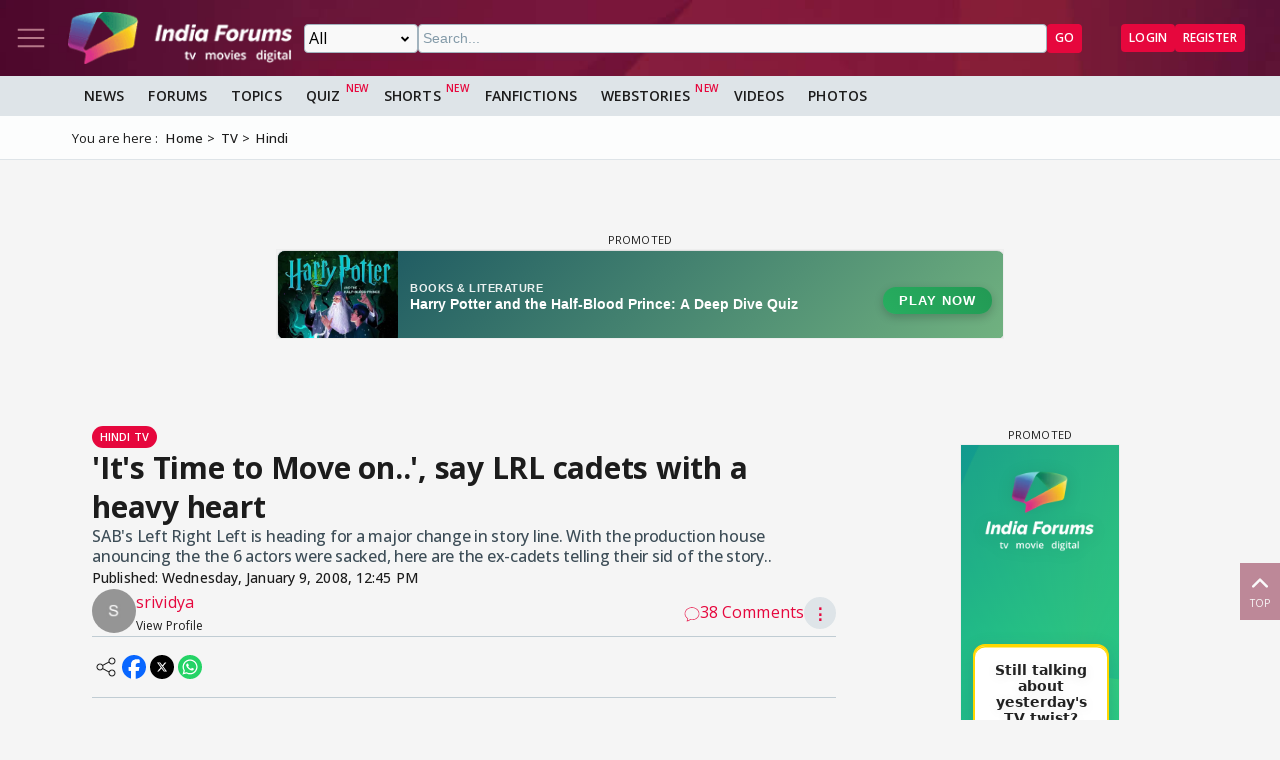

--- FILE ---
content_type: text/html; charset=utf-8
request_url: https://www.indiaforums.com/article/its-time-to-move-on-say-lrl-cadets-with-a-heavy-heart_3554
body_size: 16849
content:
<!DOCTYPE html>
<html lang="en">
<head>
<meta charset="utf-8">
<meta name="viewport" content="width=device-width, initial-scale=1">
<title>&#39;It&#39;s Time to Move on..&#39;, say LRL cadets with a heavy heart</title>

<meta name="title" content="'It's Time to Move on..', say LRL cadets with a heavy heart" />
<meta name="description" content="SAB's Left Right Left is heading for a major change in story line. With the production house anouncing the the 6 actors were sacked, here are the ex-cadets ..." />
<meta property="og:type" content="article" />
<meta property="og:title" content="'It's Time to Move on..', say LRL cadets with a heavy heart" />
<meta property="og:description" content="SAB's Left Right Left is heading for a major change in story line. With the production house anouncing the the 6 actors were sacked, here are the ex-cadets ..." />
<meta property="og:image" content="https://img.indiaforums.com/article/1280x720/0/3554-its-time-to-move-on-say-lrl-cadets-with-a-heavy-heart.webp" />
<meta property="og:site_name" content="India Forums" />
<meta name="twitter:card" content="summary_large_image" />
<meta name="twitter:site" content="@indiaforums" />
<meta name="twitter:title" content="'It's Time to Move on..', say LRL cadets with a heavy heart" />
<meta name="twitter:description" content="SAB's Left Right Left is heading for a major change in story line. With the production house anouncing the the 6 actors were sacked, here are the ex-cadets ..." />
<meta property="twitter:image" content="https://img.indiaforums.com/article/1280x720/0/3554-its-time-to-move-on-say-lrl-cadets-with-a-heavy-heart.webp" />
<meta name="twitter:creator" content="@indiaforums" />

<meta property="fb:pages" content="199060100104918" />
<meta property="ia:markup_url" content="https://www.indiaforums.com/article/its-time-to-move-on-say-lrl-cadets-with-a-heavy-heart_3554">
<meta name="robots" content="index, follow, max-snippet:-1, max-image-preview:large, max-video-preview:-1">

 <link rel="canonical" href="https://www.indiaforums.com/article/its-time-to-move-on-say-lrl-cadets-with-a-heavy-heart_3554" />
 <!-- Add /api/userinfo in preload-->
<script type="text/javascript">
(function setThemeMode() {
var x = localStorage.getItem("preferredmode");
console.log("X before matchMedia", x);
if (!x) {
//var darkMode = window.matchMedia("(prefers-color-scheme: dark)");
//x = darkMode.matches ? "dark" : "light";
x = "light";
}
console.log("X after Matchmedia", x);
console.log(document.documentElement.classList);
x === "dark"
? document.documentElement.classList.add("dark-theme")
: document.documentElement.classList.remove("dark-theme");
})();
</script>
<link rel="stylesheet" href="/assets/css/site?v=HbwutGWXDf5nswkHc0i98BdKiTc9Q4Bq_FuI9Kk8EKo1">

<script type="application/ld+json">

{
"@context" : "http://schema.org",
"@type" : "Organization",
"name" : "India Forums",
"url" : "https://www.indiaforums.com/",
"logo" : "https://www.indiaforums.com/content/img/indiaforums.png",
"sameAs" : [ "https://www.facebook.com/indiaforums",
"https://www.twitter.com/indiaforums",
"https://www.instagram.com/indiaforums",
"https://www.youtube.com/c/indiaforums",
"https://www.youtube.com/c/indiaforumshindi",
"https://www.pinterest.com/indiaforums/",
"https://in.linkedin.com/company/indiaforums"
]
}
</script>

<script type="application/ld+json">
{
"@context": "https://schema.org",
"@type": "NewsArticle",
"mainEntityOfPage": "https://www.indiaforums.com/article/its-time-to-move-on-say-lrl-cadets-with-a-heavy-heart_3554",
"headline": "'It's Time to Move on..', say LRL cadets with a heavy heart",
 "description": "SAB's Left Right Left is heading for a major change in story line. With the production house anouncing the the 6 actors were sacked, here are the ex-cadets telling their sid of the story..",
 "keywords": "",
"inLanguage": "en",
"url": "https://www.indiaforums.com/article/its-time-to-move-on-say-lrl-cadets-with-a-heavy-heart_3554",
"thumbnailUrl": "https://img.indiaforums.com/article/1280x720/0/3554-its-time-to-move-on-say-lrl-cadets-with-a-heavy-heart.webp",
"image": [
"https://img.indiaforums.com/article/1280x720/0/3554-its-time-to-move-on-say-lrl-cadets-with-a-heavy-heart.webp",
"https://img.indiaforums.com/article/1040x780/0/3554-its-time-to-move-on-say-lrl-cadets-with-a-heavy-heart.webp",
"https://img.indiaforums.com/article/900x900/0/3554-its-time-to-move-on-say-lrl-cadets-with-a-heavy-heart.webp"
],
"datePublished": "2008-01-09T12:45:00Z",
"dateModified": "2008-01-09T12:45:00Z",
"author": {
"@type": "Person",
"name": "srividya",
 "url": "https://www.indiaforums.com/article/author/3992"

},
"publisher": {
"@type": "Organization",
"name": "India Forums",
"logo": {
"@type": "ImageObject",
"url": "https://www.indiaforums.com/content/img/amp/ampHeaderLogo.png",
"width":354,
"height": 60
}
}
}
</script>


<link async rel="stylesheet" href="/assets/css/article?v=ZJRtpf8KQoIeUXJEIpOwMR8bYJZKKLi9dAILnhGnWu41">

<link rel="stylesheet" href="/assets/css/cropper?v=vHIOWF74w2z9FkmQmppNx9JvrOdNqZ32EV7Hl2TG2ZY1">

<link rel="stylesheet" href="/assets/css/choices.min.css">

 <link rel="preload" as="image" href="https://www.india-forums.com/tellybuzz/images/uploads/249_Left_Right_Left-Cadets.jpg" fetchpriority="high" />

<script async src="https://securepubads.g.doubleclick.net/tag/js/gpt.js" crossorigin="anonymous"></script>


<link rel="preconnect" href="https://fonts.googleapis.com" />
<link rel="preconnect" href="https://fonts.gstatic.com" crossorigin />
<link rel="preconnect dns-prefetch" href="https://img.indiaforums.com" />
<link rel="manifest" href="/manifest.json" />
<link href="https://fonts.googleapis.com/css2?family=Oswald&family=Open+Sans:ital,wght@0,300..800;1,300..800&display=swap"
rel="stylesheet" />
<noscript>
<link rel="stylesheet"
href="https://fonts.googleapis.com/css2?family=Oswald&display=swap" />
</noscript>
<script async src="https://www.googletagmanager.com/gtag/js?id=G-D5GMSGTKHP"></script>
<script>
window.dataLayer = window.dataLayer || [];
function gtag() { dataLayer.push(arguments); }
gtag('js', new Date());
// Enable debug mode if "debug_mode=1" is in the URL
const urlParams = new URLSearchParams(window.location.search);
if (urlParams.get('debug_mode') === '1') {
gtag('set', 'debug_mode', true);
}
gtag('config', 'G-D5GMSGTKHP', {
'content_section': 'Article',
});
</script>
<script async src="https://fundingchoicesmessages.google.com/i/pub-3952229324342781?ers=1" nonce="cwcmSH2nl2qG1Shbw45sGA"></script>
<script nonce="cwcmSH2nl2qG1Shbw45sGA">(function () { function signalGooglefcPresent() { if (!window.frames['googlefcPresent']) { if (document.body) { const iframe = document.createElement('iframe'); iframe.style = 'width: 0; height: 0; border: none; z-index: -1000; left: -1000px; top: -1000px;'; iframe.style.display = 'none'; iframe.name = 'googlefcPresent'; document.body.appendChild(iframe); } else { setTimeout(signalGooglefcPresent, 0); } } } signalGooglefcPresent(); })();</script>
</head>
<body id="main">
<header class="top-bar heading-sticky">
<div class="top-bar__wrapper">
<div class="top-bar__left">
<a href="javascript:void(0);" class="top-bar__item nav-toggle top-bar__link" id="js-nav-toggle" title="Nav Toggle" rel="nofollow">
<svg class="top-bar__icon">
<use xlink:href="/assets/svg/icons.svg?v=3.6#menu-light"></use>
</svg>
</a>
<a href="/" title="India Forums">
<picture>
<source media="(max-width: 768px)" srcset="/assets/img/logo-min2.png">
<img src="/assets/img/logo-min2.png" alt="India Forums" class="top-bar__logo" width="240" height="56">
</picture>
</a>
</div>
<div class="top-bar__center">
<div class="top-bar-search" id="js-search-div">
<a href="javascript:void(0);" title="Search" class="top-bar__link top-bar-search__back" id="js-search-hide" rel="nofollow">
<svg class="icon top-bar__icon">
<use xlink:href="/assets/svg/icons.svg?v=3.6#left-arrow"></use>
</svg>
</a>
<form class="top-bar-search__form" action="/search" method="get">
<select name="ct" class="search__type" id="js-search-type">
<option value="0">All</option>
<option value="12">Topics</option>
<option value="1">Articles</option>
<option value="4">Movies</option>
<option value="6">Shows</option>
<option value="3">People</option>
<option value="2">Videos</option>
<option value="5">Galleries</option>
<option value="7">Channels</option>
<option value="30">Fan Fictions</option>
<option value="21">Members</option>
</select>
<input type="text" name="q" class="top-bar-search__query" id="js-search-query" placeholder="Search..." autocomplete="off">
<!-- Trending Section (Initially hidden) -->
<div id="trendingBox" class="top-bar-search__dropdown">
<ul id="trendingList" class="top-bar-search__list">
</ul>
</div>
<button type="submit" class="top-bar-search__submit btn btn-sm btn-secondary">GO</button>
</form>
</div>
</div>
<a href="javascript:void(0);" title="Search" class="top-bar__item top-bar-search__show top-bar__link" id="js-search-show" rel="nofollow">
<svg class="icon top-bar__icon">
<use xlink:href="/assets/svg/icons.svg?v=3.6#search"></use>
</svg>
</a>
<div class="top-bar__right">
<div class="top-bar__user js-user-content js-flex" data-display="flex">
<div class="top-bar__item">
<a class="top-bar__link js-navbar-dropdown" data-type="inbox" title="Inbox" href="javascript:void(0);" rel="nofollow">
<svg class="icon top-bar__icon">
<use xlink:href="/assets/svg/icons.svg?v=3.6#inbox-light"></use>
</svg>
<span class="badge2 hidden" id="js-inbox-count"></span>
</a>
<div class="dropdown__content">
<div class="dropdown__container">
<div class="dropdown__loader">
<div class="loader"></div>
</div>
</div>
</div>
</div>
<div class="top-bar__item">
<a href="javascript:void(0);" class="top-bar__link js-navbar-dropdown" data-type="notification" title="notification" rel="nofollow">
<svg class="icon top-bar__icon">
<use xlink:href="/assets/svg/icons.svg?v=3.6#alert-light"></use>
</svg>
<span class="badge2 hidden" id="js-notification-count"></span>
</a>
<div class="dropdown__content" id="notificationDropdownContent">
<div class="dropdown__container">
<div class="dropdown__loader">
<div class="loader"></div>
</div>
</div>
</div>
</div>
<div class="top-bar__item">
<a href="javascript:void(0);" title="User" class="top-bar__link js-navbar-dropdown" rel="nofollow" data-type="user">
<img src="[data-uri]" alt="User" id="js-user-avatar" class="top-bar__user-image circle" width="50" height="50">
</a>
<div class="dropdown__content">
<div class="dropdown__container">
<div class="dropdown__loader">
<div class="loader"></div>
</div>
</div>
</div>
</div>
</div>
<div class="top-bar__guest js-guest-content js-flex" data-display="flex">
<a href="/login?returnurl=/article/its-time-to-move-on-say-lrl-cadets-with-a-heavy-heart_3554" title="Login" class="btn btn-sm btn-secondary" rel="nofollow">Login</a>
<a href="https://accounts.indiaforums.com/Account/Register?returnurl=/article/its-time-to-move-on-say-lrl-cadets-with-a-heavy-heart_3554" title="Register" class="btn btn-sm btn-secondary" rel="nofollow">Register</a>
</div>
</div>
</div>
</header>
<div class="layout">
<nav class="top-nav" id="js-nav-menu">
<div class="top-nav__menu sticky-top" role="list">
<div class="top-nav__section top-nav-logo">
<a href="/"
class="top-bar__item nav-toggle top-bar__link"
id="js-nav-toggle"
title="India Forums Toggle Navigation">
<svg class="top-bar__icon">
<use xlink:href="/assets/svg/icons.svg?v=3.6#menu-light"></use>
</svg>
</a>
<a href="/">
<picture>
<img src="/content/img/BlackLogo.png"
alt="India Forums"
class="top-bar__logo light-mode-logo"
width="240"
height="56" />
<img src="/content/img/logo.png"
alt="India Forums"
class="top-bar__logo dark-mode-logo"
width="240"
height="56" />
</picture>
</a>
</div>
<div class="top-nav__section top-nav-translate">
<div id="google_translate_element"></div>
</div>
<div class="top-nav__section top-nav__theme theme-toggle">
<label>
Dark Mode
<span class="theme-toggle__switch">
<input type="checkbox" id="theme-toggle" class="theme-toggle__input" aria-label="Toggle Dark Mode">
<span class="theme-toggle__slider"></span>
</span>
</label>
</div>
<div class="top-nav__section">
<div class="top-nav__item">
<a href="/" title="Home">
<div class="svg-wrapper">
<svg>
<use xlink:href="/assets/svg/top-nav.svg?v=1.4#home"></use>
</svg>
</div> Home
</a>
</div>
</div>
<div class="top-nav__section">
<div class="top-nav__section-title ">
<a href="/article" title="India Forums News">News</a>
</div>
<div class="js-dropdown-nav svg-wrapper">
<svg class="js-dropdown-rotate rotate-180">
<use xlink:href="/assets/svg/icons.svg?v=3.6#down-icon"> </use>
</svg>
</div>
<div class="top-nav__item-wrapper flex" role="list">
<div class="top-nav__item">
<a href="/tv">
<div class="svg-wrapper">
<svg>
<use xlink:href="/assets/svg/nav-bar.svg?v=1.4#tvshows"></use>
</svg>
</div>
Television
</a>
</div>
<div class="top-nav__item">
<a href="/movies">
<div class="svg-wrapper">
<svg>
<use xlink:href="/assets/svg/nav-bar.svg?v=1.4#filmography"></use>
</svg>
</div>
Movies
</a>
</div>
<div class="top-nav__item">
<a href="/digital">
<div class="svg-wrapper">
<svg>
<use xlink:href="/assets/svg/nav-bar.svg?v=1.4#videos"></use>
</svg>
</div>
Digital
</a>
</div>
<div class="top-nav__item">
<a href="/lifestyle" class="top-nav__new">
<div class="svg-wrapper">
<svg>
<use xlink:href="/assets/svg/nav-bar.svg?v=1.4#videos"></use>
</svg>
</div>
Lifestyle
</a>
</div>
<div class="top-nav__item">
<a href="/sports" class="top-nav__new">
<div class="svg-wrapper">
<svg>
<use xlink:href="/assets/svg/top-nav.svg?v=1.4#sports"></use>
</svg>
</div>
Sports
</a>
</div>
</div>
</div>
<div class="top-nav__section">
<div class="top-nav__section-title">
<a href="/forum" title="Forums">
Forums
</a>
</div>
<div class="js-dropdown-nav svg-wrapper">
<svg class="js-dropdown-rotate rotate-180">
<use xlink:href="/assets/svg/icons.svg?v=3.6#down-icon"> </use>
</svg>
</div>
<div class="top-nav__item-wrapper flex" role="list">
<div class="top-nav__item">
<a href="/forum/topic" title="All Topics">
<div class="svg-wrapper">
<svg>
<use xlink:href="/assets/svg/top-nav.svg?v=1.4#topics"></use>
</svg>
</div>
All Topics
</a>
</div>

 <div class="top-nav__item ">
<a href="/forum/topic/education" title="Education Topics">
<div class="svg-wrapper">
<svg>
<use xlink:href="/assets/svg/top-nav.svg?v=1.4#education"></use>
</svg>
</div>
Education
</a>
 <div class="top-nav__subitem-wrapper" role="list">
 <div class="top-nav__item">
<a href="/forum/topic/career-advice-and-job-market" title="Career Advice &amp; Job Market Topics"> Career Advice &amp; Job Market</a>
 </div>
 <div class="top-nav__item">
<a href="/forum/topic/higher-education" title="Higher Education Topics"> Higher Education</a>
 </div>
 <div class="top-nav__item">
<a href="/forum/topic/online-learning" title="Online Learning Topics"> Online Learning</a>
 </div>
 <div class="top-nav__item">
<a href="/forum/topic/schooling-and-homework-help" title="Schooling &amp; Homework Help Topics"> Schooling &amp; Homework Help</a>
 </div>
 <div class="top-nav__item">
<a href="/forum/topic/skill-development-and-certifications" title="Skill Development &amp; Certifications Topics"> Skill Development &amp; Certifications</a>
 </div>
 </div>
</div>
 <div class="top-nav__item ">
<a href="/forum/topic/entertainment" title="Entertainment Topics">
<div class="svg-wrapper">
<svg>
<use xlink:href="/assets/svg/top-nav.svg?v=1.4#empty-star"></use>
</svg>
</div>
Entertainment
</a>
 <div class="svg-wrapper js-dropdown-nav">
<svg class="js-dropdown-rotate">
<use xlink:href="/assets/svg/icons.svg?v=3.6#down-icon"></use>
</svg>
</div>
 <div class="top-nav__subitem-wrapper" role="list">
 <div class="top-nav__item">
<a href="/forum/topic/celebrity-news-and-gossip" title="Celebrity News &amp; Gossip Topics"> Celebrity News &amp; Gossip</a>
 </div>
 <div class="top-nav__item">
<a href="/forum/topic/movies" title="Movies Topics"> Movies</a>
 </div>
 <div class="top-nav__item">
<a href="/forum/topic/music" title="Music Topics"> Music</a>
 </div>
 <div class="top-nav__item">
<a href="/forum/topic/performing-arts" title="Performing Arts Topics"> Performing Arts</a>
 </div>
 <div class="top-nav__item">
<a href="/forum/topic/television" title="Television Topics"> Television</a>
 <div class="svg-wrapper js-dropdown-nav">
<svg class="js-dropdown-rotate">
<use xlink:href="/assets/svg/icons.svg?v=3.6#down-icon"></use>
</svg>
</div>
 <div class="top-nav__subitem-wrapper" role="list">
 <a href="/forum/topic/colors" title="Colors Topics">Colors</a>
 <a href="/forum/topic/sab-tv" title="SAB TV Topics">SAB TV</a>
 <a href="/forum/topic/sony-entertainment-tv" title="Sony Entertainment TV Topics">Sony Entertainment TV</a>
 <a href="/forum/topic/star-plus-tv" title="Star Plus TV Topics">Star Plus TV</a>
 <a href="/forum/topic/zee-tv-serials" title="Zee TV Serials Topics">Zee TV Serials</a>
 </div>
 </div>
 </div>
</div>
 <div class="top-nav__item ">
<a href="/forum/topic/finance-and-investments" title="Finance &amp; Investments Topics">
<div class="svg-wrapper">
<svg>
<use xlink:href="/assets/svg/top-nav.svg?v=1.4#finance"></use>
</svg>
</div>
Finance &amp; Investments
</a>
 <div class="svg-wrapper js-dropdown-nav">
<svg class="js-dropdown-rotate">
<use xlink:href="/assets/svg/icons.svg?v=3.6#down-icon"></use>
</svg>
</div>
 <div class="top-nav__subitem-wrapper" role="list">
 <div class="top-nav__item">
<a href="/forum/topic/credit-cards" title="Credit Cards Topics"> Credit Cards</a>
 </div>
 <div class="top-nav__item">
<a href="/forum/topic/cryptocurrencies" title="Cryptocurrencies Topics"> Cryptocurrencies</a>
 </div>
 <div class="top-nav__item">
<a href="/forum/topic/investing-and-stock-market" title="Investing &amp; Stock Market Topics"> Investing &amp; Stock Market</a>
 </div>
 <div class="top-nav__item">
<a href="/forum/topic/personal-finance" title="Personal Finance Topics"> Personal Finance</a>
 </div>
 <div class="top-nav__item">
<a href="/forum/topic/real-estate" title="Real Estate Topics"> Real Estate</a>
 </div>
 </div>
</div>
 <div class="top-nav__item ">
<a href="/forum/topic/general-discussion" title="General Discussion Topics">
<div class="svg-wrapper">
<svg>
<use xlink:href="/assets/svg/top-nav.svg?v=1.4#chatting"></use>
</svg>
</div>
General Discussion
</a>
 <div class="svg-wrapper js-dropdown-nav">
<svg class="js-dropdown-rotate">
<use xlink:href="/assets/svg/icons.svg?v=3.6#down-icon"></use>
</svg>
</div>
 <div class="top-nav__subitem-wrapper" role="list">
 <div class="top-nav__item">
<a href="/forum/topic/debates-and-opinions" title="Debates &amp; Opinions Topics"> Debates &amp; Opinions</a>
 </div>
 <div class="top-nav__item">
<a href="/forum/topic/news-and-current-events" title="News &amp; Current Events Topics"> News &amp; Current Events</a>
 </div>
 <div class="top-nav__item">
<a href="/forum/topic/offtopic-and-chitchat" title="Off-topic &amp; Chit-chat Topics"> Off-topic &amp; Chit-chat</a>
 </div>
 <div class="top-nav__item">
<a href="/forum/topic/personal-stories" title="Personal Stories Topics"> Personal Stories</a>
 </div>
 </div>
</div>
 <div class="top-nav__item ">
<a href="/forum/topic/hobbies-and-interests" title="Hobbies &amp; Interests Topics">
<div class="svg-wrapper">
<svg>
<use xlink:href="/assets/svg/top-nav.svg?v=1.4#lives"></use>
</svg>
</div>
Hobbies &amp; Interests
</a>
 <div class="svg-wrapper js-dropdown-nav">
<svg class="js-dropdown-rotate">
<use xlink:href="/assets/svg/icons.svg?v=3.6#down-icon"></use>
</svg>
</div>
 <div class="top-nav__subitem-wrapper" role="list">
 <div class="top-nav__item">
<a href="/forum/topic/automobile" title="Automobile Topics"> Automobile</a>
 </div>
 <div class="top-nav__item">
<a href="/forum/topic/books-and-literature" title="Books &amp; Literature Topics"> Books &amp; Literature</a>
 </div>
 <div class="top-nav__item">
<a href="/forum/topic/diy-and-crafts" title="DIY &amp; Crafts Topics"> DIY &amp; Crafts</a>
 </div>
 <div class="top-nav__item">
<a href="/forum/topic/gaming" title="Gaming Topics"> Gaming</a>
 </div>
 <div class="top-nav__item">
<a href="/forum/topic/photography" title="Photography Topics"> Photography</a>
 </div>
 </div>
</div>
 <div class="top-nav__item  hide ">
<a href="/forum/topic/india-forums" title="India Forums Topics">
<div class="svg-wrapper">
<svg>
<use xlink:href="/assets/svg/top-nav.svg?v=1.4#forums"></use>
</svg>
</div>
India Forums
</a>
 <div class="svg-wrapper js-dropdown-nav">
<svg class="js-dropdown-rotate">
<use xlink:href="/assets/svg/icons.svg?v=3.6#down-icon"></use>
</svg>
</div>
 <div class="top-nav__subitem-wrapper" role="list">
 <div class="top-nav__item">
<a href="/forum/topic/announcements" title="Announcements Topics"> Announcements</a>
 </div>
 <div class="top-nav__item">
<a href="/forum/topic/feedback-and-suggestions" title="Feedback &amp; Suggestions Topics"> Feedback &amp; Suggestions</a>
 </div>
 <div class="top-nav__item">
<a href="/forum/topic/india-forums-development-group" title="India Forums Development Group Topics"> India Forums Development Group</a>
 </div>
 <div class="top-nav__item">
<a href="/forum/topic/introductions-and-welcomes" title="Introductions &amp; Welcomes Topics"> Introductions &amp; Welcomes</a>
 </div>
 <div class="top-nav__item">
<a href="/forum/topic/technical-support" title="Technical Support Topics"> Technical Support</a>
 </div>
 </div>
</div>
 <div class="top-nav__item  hide ">
<a href="/forum/topic/lifestyle" title="Lifestyle Topics">
<div class="svg-wrapper">
<svg>
<use xlink:href="/assets/svg/top-nav.svg?v=1.4#lifestyle"></use>
</svg>
</div>
Lifestyle
</a>
 <div class="svg-wrapper js-dropdown-nav">
<svg class="js-dropdown-rotate">
<use xlink:href="/assets/svg/icons.svg?v=3.6#down-icon"></use>
</svg>
</div>
 <div class="top-nav__subitem-wrapper" role="list">
 <div class="top-nav__item">
<a href="/forum/topic/fashion-and-beauty" title="Fashion &amp; Beauty Topics"> Fashion &amp; Beauty</a>
 </div>
 <div class="top-nav__item">
<a href="/forum/topic/food-and-cooking" title="Food &amp; Cooking Topics"> Food &amp; Cooking</a>
 </div>
 <div class="top-nav__item">
<a href="/forum/topic/health-and-wellness" title="Health &amp; Wellness Topics"> Health &amp; Wellness</a>
 </div>
 <div class="top-nav__item">
<a href="/forum/topic/home-and-garden" title="Home &amp; Garden Topics"> Home &amp; Garden</a>
 </div>
 <div class="top-nav__item">
<a href="/forum/topic/travel-and-adventure" title="Travel &amp; Adventure Topics"> Travel &amp; Adventure</a>
 </div>
 </div>
</div>
 <div class="top-nav__item  hide ">
<a href="/forum/topic/science-and-technology" title="Science And Technology Topics">
<div class="svg-wrapper">
<svg>
<use xlink:href="/assets/svg/top-nav.svg?v=1.4#technology"></use>
</svg>
</div>
Science And Technology
</a>
 <div class="top-nav__subitem-wrapper" role="list">
 <div class="top-nav__item">
<a href="/forum/topic/emerging-technologies" title="Emerging Technologies Topics"> Emerging Technologies</a>
 </div>
 <div class="top-nav__item">
<a href="/forum/topic/gadgets-and-devices" title="Gadgets &amp; Devices Topics"> Gadgets &amp; Devices</a>
 </div>
 <div class="top-nav__item">
<a href="/forum/topic/internet-and-web" title="Internet &amp; Web Topics"> Internet &amp; Web</a>
 </div>
 <div class="top-nav__item">
<a href="/forum/topic/software-and-apps" title="Software &amp; Apps Topics"> Software &amp; Apps</a>
 </div>
 </div>
</div>
 <div class="top-nav__item  hide ">
<a href="/forum/topic/spirituality-and-beliefs" title="Spirituality &amp; Beliefs Topics">
<div class="svg-wrapper">
<svg>
<use xlink:href="/assets/svg/top-nav.svg?v=1.4#pray"></use>
</svg>
</div>
Spirituality &amp; Beliefs
</a>
 <div class="svg-wrapper js-dropdown-nav">
<svg class="js-dropdown-rotate">
<use xlink:href="/assets/svg/icons.svg?v=3.6#down-icon"></use>
</svg>
</div>
 <div class="top-nav__subitem-wrapper" role="list">
 <div class="top-nav__item">
<a href="/forum/topic/astrology-and-horoscope" title="Astrology &amp; Horoscope Topics"> Astrology &amp; Horoscope</a>
 </div>
 <div class="top-nav__item">
<a href="/forum/topic/mythology" title="Mythology Topics"> Mythology</a>
 </div>
 <div class="top-nav__item">
<a href="/forum/topic/religious-discussions" title="Religious Discussions Topics"> Religious Discussions</a>
 </div>
 <div class="top-nav__item">
<a href="/forum/topic/spiritual-practices" title="Spiritual Practices Topics"> Spiritual Practices</a>
 </div>
 </div>
</div>
 <div class="top-nav__item  hide ">
<a href="/forum/topic/sports" title="Sports Topics">
<div class="svg-wrapper">
<svg>
<use xlink:href="/assets/svg/top-nav.svg?v=1.4#sports"></use>
</svg>
</div>
Sports
</a>
 <div class="svg-wrapper js-dropdown-nav">
<svg class="js-dropdown-rotate">
<use xlink:href="/assets/svg/icons.svg?v=3.6#down-icon"></use>
</svg>
</div>
 <div class="top-nav__subitem-wrapper" role="list">
 <div class="top-nav__item">
<a href="/forum/topic/cricket" title="Cricket Topics"> Cricket</a>
 </div>
 <div class="top-nav__item">
<a href="/forum/topic/football" title="Football Topics"> Football</a>
 </div>
 <div class="top-nav__item">
<a href="/forum/topic/other-sports" title="Other Sports Topics"> Other Sports</a>
 </div>
 </div>
</div>
 <a href="javascript:void(0);" rel="nofollow" title="See More" class="top-nav__more pill-md">See More</a>
</div>
</div>
<div class="top-nav__section js-user-content js-flex" data-display="flex">
<div class="top-nav__section-title" onclick="favouriteForums()">
<p>My Forums</p>
</div>
<div class="svg-wrapper" onclick="favouriteForums()">
<svg class="js-dropdown-rotate" id="myForumSvg">
<use xlink:href="/assets/svg/icons.svg?v=3.6#down-icon"> </use>
</svg>
</div>
<div class="top-nav__item-wrapper" id="myForumsContainer" role="list"></div>
</div>
<div class="top-nav__section">
<div class="top-nav__item">
<a href="/person" title="Popular Celebrities">
<div class="svg-wrapper">
<svg>
<use xlink:href="/assets/svg/top-nav.svg?v=1.4#celebrity"></use>
</svg>
</div>
Celebrities
</a>
</div>
<div class="top-nav__item">
<a href="/video" title="India Forums Videos">
<div class="svg-wrapper">
<svg>
<use xlink:href="/assets/svg/top-nav.svg?v=1.4#videos"></use>
</svg>
</div>
Videos
</a>
</div>
<div class="top-nav__item">
<a href="/gallery" title="India Forums Galleries">
<div class="svg-wrapper">
<svg>
<use xlink:href="/assets/svg/top-nav.svg?v=1.4#gallery"></use>
</svg>
</div>
Galleries
</a>
</div>
<div class="top-nav__item">
<a href="/fanfiction" title="User FanFictions">
<div class="svg-wrapper">
<svg>
<use xlink:href="/assets/svg/icons.svg?v=3.6#book"></use>
</svg>
</div>
Fan Fictions
</a>
</div>
<div class="top-nav__item">
<a href="/quiz" title="Quizzes" class="top-nav__new">
<div class="svg-wrapper">
<svg>
<use xlink:href="/assets/svg/top-nav.svg?v=1.4#quiz"></use>
</svg>
</div>
Quizzes
</a>
</div>
<div class="top-nav__item">
<a href="/shorts" title="Quizzes" class="top-nav__new">
<div class="svg-wrapper">
<svg>
<use xlink:href="/assets/svg/icons.svg?v=3.6#webstory"></use>
</svg>
</div>
Shorts
</a>
</div>
<div class="top-nav__item">
<a href="/webstory" title="India Forums Webstories" class="top-nav__new">
<div class="svg-wrapper">
<svg>
<use xlink:href="/assets/svg/icons.svg?v=3.6#webstory"></use>
</svg>
</div>
Web Stories
</a>
</div>
<div class="top-nav__item">
<a href="/helpcenter" title="India Forums Help Center">
<div class="svg-wrapper">
<svg>
<use xlink:href="/assets/svg/icons.svg?v=3.6#help"></use>
</svg>
</div>
Help Center
</a>
</div>
</div>

<div class="top-nav__section">
<div class="share">
<p>Follow us on</p>
<div class="share__wrapper">
<a href="https://www.facebook.com/indiaforums" rel="nofollow noopener" target="_blank" title="Facebook">
<svg class="share__icon">
<use xlink:href="/assets/svg/icons.svg?v=3.6#facebook"></use>
</svg>
</a>
<a href="https://twitter.com/indiaforums" rel="nofollow noopener" target="_blank" title="Twitter">
<svg class="share__icon">
<use xlink:href="/assets/svg/icons.svg?v=3.6#twitter"></use>
</svg>
</a>
<a href="https://www.youtube.com/c/IndiaForums" rel="nofollow noopener" target="_blank" title="Youtube">
<svg class="share__icon">
<use xlink:href="/assets/svg/icons.svg?v=3.6#youtube"></use>
</svg>
</a>
<a href="https://www.instagram.com/indiaforums/" rel="nofollow noopener" target="_blank" title="Instagram">
<svg class="share__icon">
<use xlink:href="/assets/svg/icons.svg?v=3.6#instagram"></use>
</svg>
</a>
<a href="https://www.pinterest.com/indiaforums/" rel="nofollow noopener" target="_blank" title="Pinterest">
<svg class="share__icon">
<use xlink:href="/assets/svg/icons.svg?v=3.6#pinterest"></use>
</svg>
</a>
<a href="https://in.linkedin.com/company/indiaforums" rel="nofollow noopener" target="_blank" title="Linkedin">
<svg class="share__icon">
<use xlink:href="/assets/svg/icons.svg?v=3.6#linkedin"></use>
</svg>
</a>
</div>
</div>
</div>
<div class="top-nav__filler">
</div>
</div>
</nav>
<div class="layout-content">

<div class="nav-menu__wrapper">
<div class="nav-menu container">
<a href="/article" title="News" class="nav-menu__item">News</a>
<a href="/forum" title="Forums" class="nav-menu__item">Forums</a>
<a href="/forum/topic" title="All Topics" class="nav-menu__item">Topics</a>
<a href="/quiz" title="FanFictions" class="nav-menu__item new">Quiz</a>
<a href="/shorts" title="IndiaForums Shorts" target="_blank" class="nav-menu__item new">Shorts</a>
<a href="/fanfiction" title="FanFictions" class="nav-menu__item">FanFictions</a>
<a href="/webstory" title="Webstories" class="nav-menu__item new">Webstories</a>
<a href="/video" title="Videos" class="nav-menu__item">Videos</a>
<a href="/gallery" title="Galleries" class="nav-menu__item">Photos</a>
</div>
</div>
<div class="breadCrumb"><div class="container"><span>You are here :</span><ol itemscope itemtype="https://schema.org/BreadcrumbList"><li itemprop="itemListElement" itemscope itemtype="https://schema.org/ListItem"><a itemprop="item" href="/"><span itemprop="name">Home</span></a><meta itemprop="position" content="1" /></li>
<li itemprop="itemListElement" itemscope itemtype="https://schema.org/ListItem"><a itemprop="item" href="https://www.indiaforums.com/tv"><span itemprop="name">TV</span></a><meta itemprop="position" content="2" /></li>
<li itemprop="itemListElement" itemscope itemtype="https://schema.org/ListItem"><a itemprop="item" href="https://www.indiaforums.com/tv/hindi"><span itemprop="name">Hindi</span></a><meta itemprop="position" content="3" /></li>
</ol></div></div>
 




<div id="LbXbRuPs-0" class="gpt-slot gpt-slot" data-ad-unit="IF_Articles_Article" data-ad-format="wideLarge" data-targeting="position:header" data-lazy="false" data-collapse-empty-div="false" style="min-height: 250px;"></div>
<div class="article__container container layout-main-sidebar">
<main class="article article__width layout-main">
<article class="article__wrapper"><div class="article__header"><div class="article__category-wrapper"><a href="/tv/hindi/articles" class="article__category pill-sm pill-secondary" title="Hindi Tv">Hindi Tv</a></div><h1 class="article__title">'It's Time to Move on..', say LRL cadets with a heavy heart</h1><h4 class="article__caption">SAB's Left Right Left is heading for a major change in story line. With the production house anouncing the the 6 actors were sacked, here are the ex-cadets telling their sid of the story..</h4><p class="article__published">Published: <span data-pub-date="2008-01-09T12:45:00Z" data-date-format="long" class="localtime js-format-date">Wednesday,Jan 09, 2008 12:45 PM GMT-07:00 </span></p></div><div class="flex-space-between"><div class="flex-left author-container"><div class="author__wrapper"><div class="author__image-wrapper"><img src="https://img.indiaforums.com/user/100x100/0/3992.webp" alt="srividya Thumbnail" class="author-image" loading="lazy" width="75" height="75"></div><div class="author__info"><p class="author-name">srividya</p><a href="/article/author/3992" class="author__group" title="View Profile" rel="nofollow">View Profile</a></div></div></div><div class="pos-relative flex-right gap-75"><a href="#comments" class="clr-secondary js-comment-count" rel="nofollow" title="comments"><svg class="comment-icon" style="width: 16px;height: 16px;"><use xlink:href="/assets/svg/icons.svg?v=1.2#comments"></use></svg>38 Comments</a><a href="javascript:void(0);" title="options" rel="nofollow" onclick="getEntityOptionList(7, 3554)" class="comments__options options"><span class="options__link">⋮</span></a><div class="options__list" id="entityOptionList"></div></div></div><div class="share"><div class="share__wrapper"><a href="javascript:void(0);" rel="nofollow noopener" class="share__item svg-wrapper"><svg><use xlink:href="/assets/svg/social.svg?v=1.7#share"></use></svg></a><a href="https://www.facebook.com/sharer.php?s=100&u=https%3a%2f%2fwww.indiaforums.com%2farticle%2fits-time-to-move-on-say-lrl-cadets-with-a-heavy-heart_3554%3futm_source%3dfacebook%26utm_medium%3dsocial%26utm_campaign%3dshare&image=https://img.indiaforums.com/article/640x360/0/3554-its-time-to-move-on-say-lrl-cadets-with-a-heavy-heart.webp&title=%27It%27s+Time+to+Move+on..%27%2c+say+LRL+cadets+with+a+heavy+heart" title="Share this article on Facebook" target="_blank" rel="nofollow noopener" class="share__item svg-wrapper" onclick="window.open(this.href,'', 'width=700, height=300');return false;"><svg><use xlink:href="/assets/svg/social.svg?v=1.7#facebook"></use></svg></a><a href="https://twitter.com/intent/tweet/?text=%27It%27s+Time+to+Move+on..%27%2c+say+LRL+cadets+with+a+heavy+heart%2D%40indiaforums&url=https%3a%2f%2fwww.indiaforums.com%2farticle%2fits-time-to-move-on-say-lrl-cadets-with-a-heavy-heart_3554%3futm_source%3dtwitter%26utm_medium%3dsocial%26utm_campaign%3dshare" target="_blank" title="Share this article on Twitter" rel="nofollow noopener" data-via="@indiaforums" data-size="large" data-count="horizontal" data-text="%27It%27s+Time+to+Move+on..%27%2c+say+LRL+cadets+with+a+heavy+heart" class="share__item svg-wrapper" onclick="window.open(this.href,'','menubar=no,toolbar=no,resizable=yes,scrollbars=yes,height=600,width=600');return false;" data-url="https%3a%2f%2fwww.indiaforums.com%2farticle%2fits-time-to-move-on-say-lrl-cadets-with-a-heavy-heart_3554%3futm_source%3dtwitter%26utm_medium%3dsocial%26utm_campaign%3dshare"><svg><use xlink:href="/assets/svg/social.svg?v=1.7#twitter"></use></svg></a><a href="https://api.whatsapp.com/send?text=%27It%27s+Time+to+Move+on..%27%2c+say+LRL+cadets+with+a+heavy+heart%20https%3a%2f%2fwww.indiaforums.com%2farticle%2fits-time-to-move-on-say-lrl-cadets-with-a-heavy-heart_3554%3futm_source%3dwhatsapp%26utm_medium%3dsocial%26utm_campaign%3dshare" class="share__item svg-wrapper" target="_blank" rel="nofollow" data-via="@indiaforums" data-size="large" data-count="horizontal" data-text="%27It%27s+Time+to+Move+on..%27%2c+say+LRL+cadets+with+a+heavy+heart" title="Share this article on Whatsapp" onclick="window.open(this.href,'','menubar=no,toolbar=no,resizable=yes,scrollbars=yes,height=600,width=600');return false;" data-url="https%3a%2f%2fwww.indiaforums.com%2farticle%2fits-time-to-move-on-say-lrl-cadets-with-a-heavy-heart_3554%3futm_source%3dwhatsapp%26utm_medium%3dsocial%26utm_campaign%3dshare"><svg><use xlink:href="/assets/svg/social.svg?v=1.7#whatsapp"></use></svg></a></div></div><div class="article__content"><br>
After the sacking notice came out in the media, there was mixed
reaction from the six cadets of Left Right Left. Some found it too
humorous, while some felt bad and even got emotional. <br>
<br><a href="https://www.indiaforums.com/person/ghazal-rai_2293" title="Ghazal Rai">Ghazal Rai</a> laughs it out and says, "I did not sign the second season. So how can I get sacked." Vikas and Kunal Kapoor both are too happy to be actually out of the show. "I
can go on an say 10,000 things about him or his people, but then there
would be no difference between me and him, and I intentionally and
deliberately don't want to be him. We all were desperate to get out of
LRL. I am quite happy and content and there's no stress otherwise", says Vikas laughingly and then adds, "I am really happy to be back with my dancing, back with my kick boxing and exercises everyday." Kunal too felt the same and said, "I
just don't want to be part of this issue that he has started, so dont
even want to comment on his charges. I am really enjoying myself and am
happy to be out of this project." <br>
 <br><img src="https://www.india-forums.com/tellybuzz/images/uploads/249_Left_Right_Left-Cadets.jpg" class="img-responsive" alt="" loading="lazy"/>As to the articles being there in the media, Arjun says,"He
is now denying he even spoke to the media on the matter, which we all
know is not true. What was the need for spoiling our names?" <br>
Harshad Chopra was more forthcoming on the issue. "When we requested him to take out another article to clarify the stand,he refused." <br>
 <br>
All the cadets are taking the sacking notice in a very upbeat mood. <a href="https://www.indiaforums.com/person/priyanka_2916" title="Priyanka">Priyanka</a> says, "The cadets had to graduate to become officers and new ones take the place in the show." Arjun and Harshad felt
it is nothing short of a myth on production house's thinking. They had
already informed the production house to ease them out so where sacking
issue does comes? Harshad felt he has learnt a lesson as far as signing contracts goes and added a message for all new comers "For
anybody who is starting his career in acting, any beginner, before
signing any contract, do show it to CINTA people." <br>
 <br>
The actors had lot of issues against the creatives too. They all felt
that the story was not going anywhere. Moreover with writers getting
changed every other day, things turned worse. "They
have a responsibility to explain a scene to an actor for him to do the
scene. All these six characters are well defined, your writer gets
changed and every other day the new person changes your character.
Alekh suddenly cannot start speaking in English instead of the tapori
one and I had to sit and make the changes. And they call these
tantrums," an emotional Arjun informed us. Harshad too shared almost similar views. "A
show like this needs a very strong creative. Here they don't even have
a full fledged creative. They wanted me to flirt with Naina when in the
story I got rakhi tied by her!". <br>
 <br>In
closing, "It's really sad that we were given a different picture altogether as to how our part ended in the story. Every
body has given their sweat and blood to the show. But even after giving this kind of dedication,
this is what we get in return," came the emotional reply from Harshad.<br>
 <br>
Author: Barnali<br></div></article><section class="whatsapp-channel"> <div class="channel-container"> <div class="channel-text"> <div class="flex gap-50"> <div class="whatsapp-logo"> <svg> <use xlink:href="/assets/svg/icons.svg?v=3.6#whatsapp2"></use> </svg> </div> <h2>Join Our WhatsApp Channel</h2> </div> <p>Stay updated with the latest news, gossip, and hot discussions. Be a part of our WhatsApp family now!
</p> <a href="https://whatsapp.com/channel/0029Vb5z4NR9xVJY4x0mLb3j" target="_blank" rel="nofollow" class="join-button">Join Now</a> </div> </div> </section><div class="reactions" data-content-type="1" data-content-id="3554" id="r-3554"><h3 class="section__title">Your reaction</h3><div class="reactions__container"><div class="reactions__item"><div class="reactions__bar"><div class="reactions__graph"><span class="reactions__count"></span></div></div><div class="reactions__emoji" data-reaction-type="2"><img src="/content/img/nice.gif?v=1.2" alt="" loading="lazy"><span class="reactions__text">Nice</span></div></div><div class="reactions__item"><div class="reactions__bar"><div class="reactions__graph"><span class="reactions__count"></span></div></div><div class="reactions__emoji" data-reaction-type="1"><img src="/content/img/awesome.gif?v=1.2" alt="" loading="lazy"><span class="reactions__text">Great</span></div></div><div class="reactions__item"><div class="reactions__bar"><div class="reactions__graph"><span class="reactions__count"></span></div></div><div class="reactions__emoji" data-reaction-type="3"><img src="/content/img/loved.gif?v=1.2" alt="" loading="lazy"><span class="reactions__text">Loved</span></div></div><div class="reactions__item"><div class="reactions__bar"><div class="reactions__graph"><span class="reactions__count"></span></div></div><div class="reactions__emoji" data-reaction-type="4"><img src="/content/img/lol.gif?v=1.2" alt="" loading="lazy"><span class="reactions__text">LOL</span></div></div><div class="reactions__item"><div class="reactions__bar"><div class="reactions__graph"><span class="reactions__count"></span></div></div><div class="reactions__emoji" data-reaction-type="7"><img src="/content/img/wow.gif?v=1.2" alt="" loading="lazy"><span class="reactions__text">OMG</span></div></div><div class="reactions__item"><div class="reactions__bar"><div class="reactions__graph"><span class="reactions__count"></span></div></div><div class="reactions__emoji" data-reaction-type="8"><img src="/content/img/cry.gif?v=1.2" alt="" loading="lazy"><span class="reactions__text">Cry</span></div></div><div class="reactions__item"><div class="reactions__bar"><div class="reactions__graph"><span class="reactions__count"></span></div></div><div class="reactions__emoji" data-reaction-type="6"><img src="/content/img/fail.gif?v=1.2" alt="" loading="lazy"><span class="reactions__text">Fail</span></div></div></div></div><div> <section class="channel-widget"> <h2 class="channel-widget__title">We're Everywhere!</h2> <div class="channel-widget__grid"> <a href="https://www.youtube.com/@indiaforums" class="channel-widget__card channel-widget__card--youtube" target="_blank" rel="noopener noreferrer nofollow"> <img src="https://img.icons8.com/color/48/youtube-play.png" alt="YouTube" class="channel-widget__icon"> <div class="channel-widget__text"> <span class="channel-widget__platform">@indiaforums</span> <span class="channel-widget__count">3.6M</span> </div> </a><a href="https://www.youtube.com/@indiaforumshindi" class="channel-widget__card channel-widget__card--youtube" target="_blank" rel="noopener noreferrer nofollow"> <img src="https://img.icons8.com/color/48/youtube-play.png" alt="YouTube" class="channel-widget__icon"> <div class="channel-widget__text"> <span class="channel-widget__platform">@indiaforumshindi</span> <span class="channel-widget__count">1.2M</span> </div> </a><a href="https://www.instagram.com/indiaforums" class="channel-widget__card channel-widget__card--instagram" target="_blank" rel="noopener noreferrer nofollow"> <img src="https://img.icons8.com/color/48/instagram-new.png" alt="Instagram" class="channel-widget__icon"> <div class="channel-widget__text"> <span class="channel-widget__platform">@indiaforums</span> <span class="channel-widget__count">1.1M</span> </div> </a><a href="https://www.instagram.com/indiaforumsglitz" class="channel-widget__card channel-widget__card--instagram" target="_blank" rel="noopener noreferrer nofollow"> <img src="https://img.icons8.com/color/48/instagram-new.png" alt="Instagram" class="channel-widget__icon"> <div class="channel-widget__text"> <span class="channel-widget__platform">@indiaforumsglitz</span> <span class="channel-widget__count">56.4K</span> </div> </a><a href="https://www.facebook.com/indiaforums" class="channel-widget__card channel-widget__card--facebook" target="_blank" rel="noopener noreferrer nofollow"> <img src="https://img.icons8.com/color/48/facebook-new.png" alt="Facebook" class="channel-widget__icon"> <div class="channel-widget__text"> <span class="channel-widget__platform">@indiaforums</span> <span class="channel-widget__count">2.5M</span> </div> </a><a href="https://twitter.com/indiaforums" class="channel-widget__card channel-widget__card--twitter" target="_blank" rel="noopener noreferrer nofollow"> <img src="https://img.icons8.com/color/48/twitterx--v1.png" alt="X" class="channel-widget__icon"> <div class="channel-widget__text"> <span class="channel-widget__platform">@indiaforums</span> <span class="channel-widget__count">280K</span> </div> </a> </div> </section> </div><div class="article__entity entity"><a href="/person/ghazal-rai_2293" class="entity__tag" title="Ghazal Rai"><img src="https://img.indiaforums.com/person/160x120/0/2293-ghazal-rai.webp" alt="Ghazal Rai Thumbnail" class="entity__image" loading="lazy" width="160" height="120"><p class="entity__name">Ghazal Rai</p></a><a href="/person/harshad-chopda_2460" class="entity__tag" title="Harshad Chopda"><img src="https://img.indiaforums.com/person/160x120/0/2460-harshad-chopda.webp?c=6rI111" alt="Harshad Chopda Thumbnail" class="entity__image" loading="lazy" width="160" height="120"><p class="entity__name">Harshad Chopda</p></a><a href="/person/priyanka_2916" class="entity__tag" title="Priyanka"><img src="https://img.indiaforums.com/person/160x120/0/2916-priyanka.webp" alt="Priyanka Thumbnail" class="entity__image" loading="lazy" width="160" height="120"><p class="entity__name">Priyanka</p></a><a href="/person/kunal-karan-kapoor_10184" class="entity__tag" title="Kunal Karan Kapoor"><img src="https://img.indiaforums.com/person/160x120/1/0184-kunal-karan-kapoor.webp?c=5aGB8D" alt="Kunal Karan Kapoor Thumbnail" class="entity__image" loading="lazy" width="160" height="120"><p class="entity__name">Kunal Karan Kapoor</p></a></div><div class="comment-container" data-add-comment-form="true" data-has-event-handler="true" data-category-item-type="Article" id="comments" data-content-id="3554"><div class="comments-header"><h3 class="section__title js-comment-count">38 Comments</h3><div class="comment-sorting"><label for="comment-sort">Sort by: </label><select id="comment-sort" class="comment-sort-dropdown"><option value="newest">Newest</option><option value="oldest">Oldest</option><option value="popular">Most Likes</option><option value="discussed">Most Discussed</option></select></div></div></div><div class="article__related related"><div id="LbXbRuPs-4" class="gpt-slot gpt-slot" data-ad-unit="IF_Articles_Article" data-ad-format="doubleBox" data-targeting="position:content"></div><div class="related__news news"><h4 class="section__title">Related News</h4><div class="news__wrapper"><div class=" tvnews__item"><a href="/article/from-harshad-chopda-shivangi-joshi-to-shabbir-ahluwalia-ashi-singh-fresh-tv-pairings-we-absolutely-l_223734" class="tvnews__image" title="From Harshad Chopda-Shivangi Joshi to Shabbir Ahluwalia-Ashi Singh: Fresh TV pairings we absolutely love"><img src="https://img.indiaforums.com/article/320x180/22/3734-from-harshad-chopda-shivangi-joshi-to-shabbir-ahluwalia-ashi-singh-fresh-tv-pairings-we-absolutely-l.webp" alt="From Harshad Chopda-Shivangi Joshi to Shabbir Ahluwalia-Ashi Singh: Fresh TV pairings we absolutely love" loading="lazy" width="240" height="135"></a><div class="tvnews__content"><a href="/article/from-harshad-chopda-shivangi-joshi-to-shabbir-ahluwalia-ashi-singh-fresh-tv-pairings-we-absolutely-l_223734" class="tvnews__item-title" title="From Harshad Chopda-Shivangi Joshi to Shabbir Ahluwalia-Ashi Singh: Fresh TV pairings we absolutely love">From Harshad Chopda-Shivangi Joshi to Shabbir Ahluwalia-Ashi Singh: Fresh TV pairings we absolutely love</a><div class="flex-space-between"><p class="tvnews__item-posted ico-xs ico-clock js-timestamp" data-utc-date="2025-06-20T14:22:00Z">2 days ago</p><div class="svg-wrapper gap-25"><svg class="comment-icon" style="width: 16px;height: 16px;"><use xlink:href="/assets/svg/icons.svg?v=3.6#comments"></use></svg>5</div></div></div></div><div class=" tvnews__item"><a href="/article/bade-achhe-lagte-hain-4-after-kal-ho-naa-ho-fans-relate-harshad-shivangis-moments-with-this-blockbus_223730" class="tvnews__image" title="Bade Achhe Lagte Hain 4: After Kal Ho Naa Ho, fans relate Harshad, Shivangi's moments with this blockbuster"><img src="https://img.indiaforums.com/article/320x180/22/3730-bade-achhe-lagte-hain-4-after-kal-ho-naa-ho-fans-relate-harshad-shivangis-moments-with-this-blockbus.webp?c=6aLF96" alt="Bade Achhe Lagte Hain 4: After Kal Ho Naa Ho, fans relate Harshad, Shivangi's moments with this blockbuster" loading="lazy" width="240" height="135"></a><div class="tvnews__content"><a href="/article/bade-achhe-lagte-hain-4-after-kal-ho-naa-ho-fans-relate-harshad-shivangis-moments-with-this-blockbus_223730" class="tvnews__item-title" title="Bade Achhe Lagte Hain 4: After Kal Ho Naa Ho, fans relate Harshad, Shivangi's moments with this blockbuster">Bade Achhe Lagte Hain 4: After Kal Ho Naa Ho, fans relate Harshad, Shivangi's moments with this blockbuster</a><div class="flex-space-between"><p class="tvnews__item-posted ico-xs ico-clock js-timestamp" data-utc-date="2025-06-20T13:25:00Z">2 days ago</p><div class="svg-wrapper gap-25"><svg class="comment-icon" style="width: 16px;height: 16px;"><use xlink:href="/assets/svg/icons.svg?v=3.6#comments"></use></svg>2</div></div></div></div><div class=" tvnews__item"><a href="/article/bade-achhe-lagte-hain-4-harshad-chopda-shivangi-joshis-show-wins-over-viewers-with-first-episode_223552" class="tvnews__image" title="Bade Achhe Lagte Hain 4: Harshad Chopda, Shivangi Joshi's show wins over viewers with first episode"><img src="https://img.indiaforums.com/article/320x180/22/3552-bade-achhe-lagte-hain-4-harshad-chopda-shivangi-joshis-show-wins-over-viewers-with-first-episode.webp?c=4tE09A" alt="Bade Achhe Lagte Hain 4: Harshad Chopda, Shivangi Joshi's show wins over viewers with first episode" loading="lazy" width="240" height="135"></a><div class="tvnews__content"><a href="/article/bade-achhe-lagte-hain-4-harshad-chopda-shivangi-joshis-show-wins-over-viewers-with-first-episode_223552" class="tvnews__item-title" title="Bade Achhe Lagte Hain 4: Harshad Chopda, Shivangi Joshi's show wins over viewers with first episode">Bade Achhe Lagte Hain 4: Harshad Chopda, Shivangi Joshi's show wins over viewers with first episode</a><div class="flex-space-between"><p class="tvnews__item-posted ico-xs ico-clock js-timestamp" data-utc-date="2025-06-16T17:10:00Z">6 days ago</p><div class="svg-wrapper gap-25"><svg class="comment-icon" style="width: 16px;height: 16px;"><use xlink:href="/assets/svg/icons.svg?v=3.6#comments"></use></svg>1</div></div></div></div><div class=" tvnews__item"><a href="/article/bade-achhe-lagte-hai-4-new-promo-harshad-chopda-steals-hearts-fans-spot-the-kal-ho-naa-ho-vibe_223207" class="tvnews__image" title="Bade Achhe Lagte Hai 4 New Promo: Harshad Chopda steals hearts; Fans spot the Kal Ho Naa Ho vibe "><img src="https://img.indiaforums.com/article/320x180/22/3207-bade-achhe-lagte-hai-4-new-promo-harshad-chopda-steals-hearts-fans-spot-the-kal-ho-naa-ho-vibe.webp?c=6vIEE0" alt="Bade Achhe Lagte Hai 4 New Promo: Harshad Chopda steals hearts; Fans spot the Kal Ho Naa Ho vibe " loading="lazy" width="240" height="135"></a><div class="tvnews__content"><a href="/article/bade-achhe-lagte-hai-4-new-promo-harshad-chopda-steals-hearts-fans-spot-the-kal-ho-naa-ho-vibe_223207" class="tvnews__item-title" title="Bade Achhe Lagte Hai 4 New Promo: Harshad Chopda steals hearts; Fans spot the Kal Ho Naa Ho vibe ">Bade Achhe Lagte Hai 4 New Promo: Harshad Chopda steals hearts; Fans spot the Kal Ho Naa Ho vibe </a><div class="flex-space-between"><p class="tvnews__item-posted ico-xs ico-clock js-timestamp" data-utc-date="2025-06-07T17:47:00Z">15 days ago</p><div class="svg-wrapper gap-25"><svg class="comment-icon" style="width: 16px;height: 16px;"><use xlink:href="/assets/svg/icons.svg?v=3.6#comments"></use></svg>1</div></div></div></div><div class=" tvnews__item"><a href="/article/harshad-chopda-pens-heartfelt-birthday-wish-for-ekta-kapoor-calls-her-a-life-changer_223198" class="tvnews__image" title="Harshad Chopda pens heartfelt birthday wish for Ekta Kapoor; Calls her a life changer"><img src="https://img.indiaforums.com/article/320x180/22/3198-harshad-chopda-pens-heartfelt-birthday-wish-for-ekta-kapoor-calls-her-a-life-changer.webp" alt="Harshad Chopda pens heartfelt birthday wish for Ekta Kapoor; Calls her a life changer" loading="lazy" width="240" height="135"></a><div class="tvnews__content"><a href="/article/harshad-chopda-pens-heartfelt-birthday-wish-for-ekta-kapoor-calls-her-a-life-changer_223198" class="tvnews__item-title" title="Harshad Chopda pens heartfelt birthday wish for Ekta Kapoor; Calls her a life changer">Harshad Chopda pens heartfelt birthday wish for Ekta Kapoor; Calls her a life changer</a><div class="flex-space-between"><p class="tvnews__item-posted ico-xs ico-clock js-timestamp" data-utc-date="2025-06-07T11:13:00Z">15 days ago</p></div></div></div><div class=" tvnews__item"><a href="/article/shivangi-joshi-and-harshad-chopdas-bade-achhe-lagte-hain-gets-its-launch-date_222639" class="tvnews__image" title="Shivangi Joshi and Harshad Chopda’s Bade Achhe Lagte Hain gets its launch date"><img src="https://img.indiaforums.com/article/320x180/22/2639-shivangi-joshi-and-harshad-chopdas-bade-achhe-lagte-hain-gets-its-launch-date.webp" alt="Shivangi Joshi and Harshad Chopda’s Bade Achhe Lagte Hain gets its launch date" loading="lazy" width="240" height="135"></a><div class="tvnews__content"><a href="/article/shivangi-joshi-and-harshad-chopdas-bade-achhe-lagte-hain-gets-its-launch-date_222639" class="tvnews__item-title" title="Shivangi Joshi and Harshad Chopda’s Bade Achhe Lagte Hain gets its launch date">Shivangi Joshi and Harshad Chopda’s Bade Achhe Lagte Hain gets its launch date</a><div class="flex-space-between"><p class="tvnews__item-posted ico-xs ico-clock js-timestamp" data-utc-date="2025-05-26T07:50:00Z">27 days ago</p><div class="svg-wrapper gap-25"><svg class="comment-icon" style="width: 16px;height: 16px;"><use xlink:href="/assets/svg/icons.svg?v=3.6#comments"></use></svg>1</div></div></div></div></div></div></div>
</main>
<sidebar class="sidebar layout-sidebar">
<div class="sidebar__wrapper sticky-top">
<div id="LbXbRuPs-3" class="gpt-slot adBoxMin desktopOnly" data-ad-unit="IF_Articles_Article" data-ad-format="boxLargeDesktopOnly" data-targeting="position:sidebar" data-collapse-empty-div="false"></div>
 <div class="latest">
<div class="latest__news news">
<h4 class="section__title">Popular Hindi TV News</h4>
<div class="news__wrapper">
 <div class="tvnews__item">
<a href="/article/mahhi-vij-to-quit-seher-hone-ko-hai-and-join-colors-tvs-the-50_230922" class="tvnews__image" title="Mahhi Vij to QUIT  &#39;Seher Hone Ko Hai&#39; &amp; join Colors TV&#39;s &#39;The 50?&#39; ">
<img src="https://img.indiaforums.com/article/320x180/23/0922-mahhi-vij-to-quit-seher-hone-ko-hai-and-join-colors-tvs-the-50.webp" alt="Mahhi Vij to QUIT  &#39;Seher Hone Ko Hai&#39; &amp; join Colors TV&#39;s &#39;The 50?&#39;  Thumbnail" loading="lazy" width="240" height="135">
</a>
<div class="tvnews__content">
<div class="flex" style="align-items:center; gap:0.25rem; ">
  <span class="tvnews__attribute tvnews__attribute-breaking blink">Breaking</span>
 </div>
<a href="/article/mahhi-vij-to-quit-seher-hone-ko-hai-and-join-colors-tvs-the-50_230922" class="tvnews__item-title" title="Mahhi Vij to QUIT  &#39;Seher Hone Ko Hai&#39; &amp; join Colors TV&#39;s &#39;The 50?&#39; ">
Mahhi Vij to QUIT  &#39;Seher Hone Ko Hai&#39; &amp; join Colors TV&#39;s &#39;The 50?&#39; 
</a>
<div class="flex-space-between">
 <p class="tvnews__item-posted ico-xs ico-clock js-timestamp" data-utc-date="2026-01-16T11:30:00Z">a day ago</p>
  <div class="svg-wrapper gap-25">
<svg class="comment-icon" style="width: 16px;height: 16px;">
<use xlink:href="/assets/svg/icons.svg?v=3.6#comments"></use>
</svg>
2
</div>
 </div>
</div>
</div>
 <div class="tvnews__item">
<a href="/article/kyunki-saas-bhi-kabhi-bahu-thi-2-tulsi-assures-pratap-to-repay-the-loan-in-just-three-months_230937" class="tvnews__image" title="Kyunki Saas Bhi Kabhi Bahu Thi 2: Tulsi assures Pratap to repay the loan in just three months">
<img src="https://img.indiaforums.com/article/320x180/23/0937-kyunki-saas-bhi-kabhi-bahu-thi-2-tulsi-assures-pratap-to-repay-the-loan-in-just-three-months.webp?c=6pFBAA" alt="Kyunki Saas Bhi Kabhi Bahu Thi 2: Tulsi assures Pratap to repay the loan in just three months Thumbnail" loading="lazy" width="240" height="135">
</a>
<div class="tvnews__content">
<div class="flex" style="align-items:center; gap:0.25rem; ">
  <span class="tvnews__attribute tvnews__attribute-show-update">Show Update</span>
 </div>
<a href="/article/kyunki-saas-bhi-kabhi-bahu-thi-2-tulsi-assures-pratap-to-repay-the-loan-in-just-three-months_230937" class="tvnews__item-title" title="Kyunki Saas Bhi Kabhi Bahu Thi 2: Tulsi assures Pratap to repay the loan in just three months">
Kyunki Saas Bhi Kabhi Bahu Thi 2: Tulsi assures Pratap to repay the loan in just three months
</a>
<div class="flex-space-between">
 <p class="tvnews__item-posted ico-xs ico-clock js-timestamp" data-utc-date="2026-01-17T03:18:00Z">17 hours ago</p>
  </div>
</div>
</div>
 <div class="tvnews__item">
<a href="/article/yeh-rishta-kya-kehlata-hai-armaan-learns-of-mehers-truth-and-tries-to-end-his-life-decides-to-reopen_230918" class="tvnews__image" title="Yeh Rishta Kya Kehlata Hai: Armaan learns of Meher&#39;s truth &amp; tries to END his life, decides to reopen the case">
<img src="https://img.indiaforums.com/article/320x180/23/0918-yeh-rishta-kya-kehlata-hai-armaan-learns-of-mehers-truth-and-tries-to-end-his-life-decides-to-reopen.webp" alt="Yeh Rishta Kya Kehlata Hai: Armaan learns of Meher&#39;s truth &amp; tries to END his life, decides to reopen the case Thumbnail" loading="lazy" width="240" height="135">
</a>
<div class="tvnews__content">
<div class="flex" style="align-items:center; gap:0.25rem; ">
  <span class="tvnews__attribute tvnews__attribute-show-update">Show Update</span>
 </div>
<a href="/article/yeh-rishta-kya-kehlata-hai-armaan-learns-of-mehers-truth-and-tries-to-end-his-life-decides-to-reopen_230918" class="tvnews__item-title" title="Yeh Rishta Kya Kehlata Hai: Armaan learns of Meher&#39;s truth &amp; tries to END his life, decides to reopen the case">
Yeh Rishta Kya Kehlata Hai: Armaan learns of Meher&#39;s truth &amp; tries to END his life, decides to reopen the case
</a>
<div class="flex-space-between">
 <p class="tvnews__item-posted ico-xs ico-clock js-timestamp" data-utc-date="2026-01-16T10:51:00Z">a day ago</p>
  </div>
</div>
</div>
 <div class="tvnews__item">
<a href="/article/anupamaa-anu-shocked-as-rajni-claims-she-supported-chawls-demolition-prernas-confession-stuns-rahi_230944" class="tvnews__image" title="Anupamaa: Anu SHOCKED as Rajni claims she supported chawl&#39;s demolition, Prerna&#39;s confession STUNS Rahi">
<img src="https://img.indiaforums.com/article/320x180/23/0944-anupamaa-anu-shocked-as-rajni-claims-she-supported-chawls-demolition-prernas-confession-stuns-rahi.webp" alt="Anupamaa: Anu SHOCKED as Rajni claims she supported chawl&#39;s demolition, Prerna&#39;s confession STUNS Rahi Thumbnail" loading="lazy" width="240" height="135">
</a>
<div class="tvnews__content">
<div class="flex" style="align-items:center; gap:0.25rem; ">
  <span class="tvnews__attribute tvnews__attribute-show-update">Show Update</span>
 </div>
<a href="/article/anupamaa-anu-shocked-as-rajni-claims-she-supported-chawls-demolition-prernas-confession-stuns-rahi_230944" class="tvnews__item-title" title="Anupamaa: Anu SHOCKED as Rajni claims she supported chawl&#39;s demolition, Prerna&#39;s confession STUNS Rahi">
Anupamaa: Anu SHOCKED as Rajni claims she supported chawl&#39;s demolition, Prerna&#39;s confession STUNS Rahi
</a>
<div class="flex-space-between">
 <p class="tvnews__item-posted ico-xs ico-clock js-timestamp" data-utc-date="2026-01-17T06:58:00Z">14 hours ago</p>
  <div class="svg-wrapper gap-25">
<svg class="comment-icon" style="width: 16px;height: 16px;">
<use xlink:href="/assets/svg/icons.svg?v=3.6#comments"></use>
</svg>
1
</div>
 </div>
</div>
</div>
 <div class="tvnews__item">
<a href="/article/seher-hone-ko-hai-seher-forced-into-an-unwanted-nikaah_230917" class="tvnews__image" title="Seher Hone Ko Hai: Seher forced into an unwanted Nikaah">
<img src="https://img.indiaforums.com/article/320x180/23/0917-seher-hone-ko-hai-seher-forced-into-an-unwanted-nikaah.webp" alt="Seher Hone Ko Hai: Seher forced into an unwanted Nikaah Thumbnail" loading="lazy" width="240" height="135">
</a>
<div class="tvnews__content">
<div class="flex" style="align-items:center; gap:0.25rem; ">
  <span class="tvnews__attribute tvnews__attribute-upcoming">Upcoming Track</span>
 </div>
<a href="/article/seher-hone-ko-hai-seher-forced-into-an-unwanted-nikaah_230917" class="tvnews__item-title" title="Seher Hone Ko Hai: Seher forced into an unwanted Nikaah">
Seher Hone Ko Hai: Seher forced into an unwanted Nikaah
</a>
<div class="flex-space-between">
 <p class="tvnews__item-posted ico-xs ico-clock js-timestamp" data-utc-date="2026-01-16T14:30:00Z">a day ago</p>
  </div>
</div>
</div>
 <div class="tvnews__item">
<a href="/article/yeh-rishta-kya-kehlata-hai-meher-attacks-arman-upon-hearing-of-the-case-reopening-krish-tries-to-pul_230941" class="tvnews__image" title="Yeh Rishta Kya Kehlata Hai: Meher ATTACKS Arman upon hearing of the case reopening, Krish tries to pull Abhira">
<img src="https://img.indiaforums.com/article/320x180/23/0941-yeh-rishta-kya-kehlata-hai-meher-attacks-arman-upon-hearing-of-the-case-reopening-krish-tries-to-pul.webp" alt="Yeh Rishta Kya Kehlata Hai: Meher ATTACKS Arman upon hearing of the case reopening, Krish tries to pull Abhira Thumbnail" loading="lazy" width="240" height="135">
</a>
<div class="tvnews__content">
<div class="flex" style="align-items:center; gap:0.25rem; ">
  <span class="tvnews__attribute tvnews__attribute-show-update">Show Update</span>
 </div>
<a href="/article/yeh-rishta-kya-kehlata-hai-meher-attacks-arman-upon-hearing-of-the-case-reopening-krish-tries-to-pul_230941" class="tvnews__item-title" title="Yeh Rishta Kya Kehlata Hai: Meher ATTACKS Arman upon hearing of the case reopening, Krish tries to pull Abhira">
Yeh Rishta Kya Kehlata Hai: Meher ATTACKS Arman upon hearing of the case reopening, Krish tries to pull Abhira
</a>
<div class="flex-space-between">
 <p class="tvnews__item-posted ico-xs ico-clock js-timestamp" data-utc-date="2026-01-17T05:57:00Z">15 hours ago</p>
  </div>
</div>
</div>
 </div>
<a href="/tv/hindi/articles" class="news__btn pill-sm pill-secondary">View more</a>
</div>
</div>

</div>
</sidebar>
</div>
<div class="js-media-upload__wrapper" style="display: none;">
<div class="js-media-upload">
<div class="js-media-upload__header">
<h2 class="js-media-upload__title">Add Media</h2>
<span class="js-media-upload__close-button">×</span>
</div>
<!-- Tabs only shown when data-show-video is true -->
<div class="js-media-upload__tabs" style="display: flex;">
<button class="js-media-upload__tab" data-tab="images">Images</button>
<button class="js-media-upload__tab js-media-upload__tab--active" data-tab="videos">Videos</button>
</div>
<!-- Image Upload Section (always present) -->
<div class="js-media-upload__content js-media-upload__images-content">
<div class="js-media-upload__search" style="display: flex;">
<input type="text" class="js-media-upload__search-input" placeholder="Enter keywords here" id="imageSearchInput">
<select name="imageProviders" id="imageProvidersList" class="js-media-upload__providers"><option value="indiaForums">India Forums</option><option value="unsplash">Unsplash</option><option value="giphy">Giphy</option><option value="tenor">Tenor</option><option value="pixabay">Pixabay</option><option value="pexels">Pexels</option></select>
<button class="js-media-upload__search-button" id="imageSearchButton">
Search
</button>
</div>
<div class="js-media-upload__image-grid" id="imageGrid" style="display: flex;"></div>
<label for="imageFileInput" class="js-media-upload__upload-section" data-file-type="image" style="display: block;">
<input type="file" id="imageFileInput" accept="image/*" style="display: none;" data-file-type="image">
<div class="js-media-upload__upload-icon">
<div class="svg-wrapper">
<svg>
<use xlink:href="/assets/svg/icons.svg#upload"></use>
</svg>
</div>
</div>
<a class="js-media-upload__upload-link" id="imageUploadLink">Click to browse</a> or drag and drop here
</label>
</div>
<!-- Video Upload Section (only shown when data-show-video is true) -->
<div class="js-media-upload__content js-media-upload__videos-content js-media-upload__content--active">
<div class="js-media-upload__search" style="display: flex;">
<input type="text" class="js-media-upload__search-input" placeholder="Enter keywords here" id="videoSearchInput">
<select name="videoProviders" id="videoProvidersList" class="js-media-upload__providers"><option value="pexels">Pexels</option><option value="pixabay">Pixabay</option></select>
<button class="js-media-upload__search-button" id="videoSearchButton">
Search
</button>
</div>
<div class="js-media-upload__video-grid" id="videoGrid" style="display: flex;"></div>
<label for="videoFileInput" class="js-media-upload__upload-section" data-file-type="video" style="display: block;">
<input type="file" id="videoFileInput" accept="video/*" style="display: none;" data-file-type="video">
<div class="js-media-upload__upload-icon">
<div class="svg-wrapper">
<svg>
<use xlink:href="/assets/svg/icons.svg#upload"></use>
</svg>
</div>
</div>
<a class="js-media-upload__upload-link" id="videoUploadLink">Click to browse</a> or drag and drop here
</label>
</div>
<button class="js-media-upload__cancel-button">Cancel</button>
</div>
</div>
<div class="image-cropper__wrapper" style="display: none;">
<div class="image-cropper">
<div class="image-cropper__header">
<h2 class="image-cropper__title">Crop Image</h2>
<span class="image-cropper__close-button">×</span>
</div>
<div class="image-cropper__container">
<img id="cropperImage" src="" alt="Image to crop">
</div>
<button class="image-cropper__cancel-button">Cancel</button>
<button class="image-cropper__save-button">Save</button>
</div>
</div>
<div class="reaction__overlay"></div>
<div class="feed container">
<h4 class="feed__title section__title">Latest Stories</h4>
<div class="feed__wrapper">
</div>
<div id="commonLoaderFeed" style="text-align:center;display:none;"> <img src="/content/img/loader.gif" alt="Loader" loading="lazy" /> </div>
</div>
<div id="js-hovercard-details" class="hovercard__user" style="display: none; left: 398.625px; top: 750.233px;">
  <div class="js-content">
    <div class="hovercard">
      <div class="hovercard-header">
        <div class="hovercard-banner">
          <img src="/assets/img/default-image.jpg" alt="p_username banner" class="hovercard-banner-img" width="360" height="120">
        </div>
        <div class="hovercard-header-content">
          <div class="hovercard-profile-photo p_isUserOnline">
            <img src="/assets/img/spacer.gif" alt="p_username thumbnail" class="hovercard-profile-img">
          </div>
          <div class="hovercard-profile-content">
            <div class="flex">
              <p class="hovercard-profile-name p_authornamegroupclass">p_name</p>
              <span>p_countrycode</span>
            </div>
            <div class="flex-space-between">
              <p class="hovercard-profile-username">@p_username</p>
              <span class="hovercard-profile-pronouns">p_pronoun</span>
            </div>
            <div class="flex">
              <p class="hovercard-profile-group">p_groupname</p>
              <span class="hovercard-profile-group-number p_authorgroupclass">p_userlevel</span>
            </div>
          </div>
        </div>
      </div>
      <div class="hovercard-body">
        <p class="hovercard-profile-description">p_bio</p>
		<div class="flex gap-50">
		<a href="#p_userprofile" rel="nofollow" title="visit profile" class="hovercard-link">Visit Profile</a>
		<a href="#p_messageurl" rel="nofollow" title="Send Message" class="hovercard-link">Send Message</a>
		</div>
        <div class="hovercard-badges">p_userbadges</div>
        <div class="hovercard-stats">
          <div class="hovercard-stats-item">
            <p class="hovercard-stats-item-title">Posts</p>
            <a href="#p_userposts" rel="nofollow" title="user posts" class="hovercard-stats-item-value">p_postcount</a>
          </div>
          <div class="hovercard-stats-item">
            <p class="hovercard-stats-item-title">Comments</p>
            <a href="#p_usercomments" rel="nofollow" title="user comments" class="hovercard-stats-item-value">p_commentcount</a>
          </div>
          <div class="hovercard-stats-item">
            <p class="hovercard-stats-item-title">Joined</p>
            <p class="hovercard-stats-item-value">p_joindate</p>
          </div>
          <div class="hovercard-stats-item">
            <p class="hovercard-stats-item-title">Visited</p>
            <p class="hovercard-stats-item-value">p_lastvisiteddate</p>
          </div>
        </div>

        <div class="hovercard-actions">

          <!-- Warning bar system -->
          <div class="hovercard-warning">
            p_warninglevel
          </div>
		  <div class="flex">
			p_banuser p_trashusertopics
          </div>
          
        </div>
      </div>
    </div>
  </div>
  <div class="js-arrow" style="left: 167.5px; bottom: -4px;"></div>
</div>


<a id="toTop" class="go-to-top" href="javascript:void(0);" rel="nofollow">
<div class="svg-wrapper">
<svg>
<use xlink:href="/assets/svg/icons.svg?v=3.6#down-icon"></use>
</svg>
</div>
Top
</a>
</div>
</div>
<div id="js-overlay" class="overlay" style="display:none"></div>

<div id="js-floating" class="timestamp__tooltip" style="display: none; left: 691.625px; top: 2081.83px;">
<span class="js-content"></span>
<div class="js-arrow" style="left: 72.5px; bottom: -4px;"></div>
</div>
<div id="js-hovercard" class="hovercard__user" style="display: none; left: 617.908px; top: 1826.73px;">
</div>
<div class="common__overlay"></div>
<div class="notification-overlay">
<div class="notification-overlay-content">
<p class="notification-title">Stay Connected with IndiaForums!</p>
<p>
Be the first to know about the latest news, updates, and exclusive
content.
</p>
<div>
<button id="maybe-later" class="pill-md pill-outline-surface" onclick="maybeLaterNotificationPermission()">
Later
</button>
<button id="allow-notifications" class="pill-md pill-success" onclick="requestPermission()">
Allow
</button>
</div>
</div>
</div>
<div class="notification-overlay-ios">
<div class="notification-overlay-content-ios">
<div class="flex-space-between">
<span class="notification-title">Add to Home Screen!</span>
<span class="svg-wrapper notification-overlay-ios-svg">
<svg>
<use xlink:href="/assets/svg/icons.svg#cross"></use>
</svg>
</span>
</div>
<p>
Install this web app on your iPhone for the best experience. It's easy,
just tap <span>
<svg xmlns="http://www.w3.org/2000/svg"
fill="none"
height="16"
viewBox="0 0 16 16"
width="16">
<path d="m8 10.1073c.34225 0 .61245-.27858.61245-.60557v-6.01298l-.04804-.89619.34825.45415.78658.84775c.10807.12111.25818.18166.40826.18166.2942 0 .5404-.21799.5404-.52681 0-.15744-.06-.27855-.1681-.38755l-2.00545-1.94377c-.16212-.15744-.31223-.21799-.47435-.21799s-.31823.06055-.47434.21799l-2.00546 1.94377c-.11409.109-.17413.23011-.17413.38755 0 .30882.24618.52681.54039.52681.15011 0 .30623-.06055.4083-.18166l.79258-.84775.34825-.45415-.05404.89619v6.01298c0 .32699.2762.60557.61845.60557zm-3.46452 4.8927h6.92902c1.333 0 2.0355-.7085 2.0355-2.0346v-5.89793c0-1.32612-.7025-2.0346-2.0355-2.0346h-1.59114v1.35035h1.47704c.5224 0 .8106.27249.8106.82353v5.61935c0 .5571-.2882.8236-.8106.8236h-6.70084c-.52838 0-.81059-.2665-.81059-.8236v-5.61935c0-.55104.28221-.82353.81059-.82353h1.49509v-1.35035h-1.60917c-1.32696 0-2.03548.70848-2.03548 2.0346v5.89793c0 1.3322.70852 2.0346 2.03548 2.0346z"
fill="#345cc5"></path>
</svg>
</span> and then "Add to Home Screen".
</p>
<div class="notification-overlay-content-ios-caret"></div>
</div>
</div>
<footer class="footer">
<div class="container footer__container">
<div class="footer__logo">
<a href="/" title="India Forums">
<img src="/content/img/footerlogo.png?v=1" alt="India Forums" class="footer__logo-image logo" loading="lazy" width="229" height="53">
</a>
</div>
<div class="footer__quick-links">
<p class="footer__caption">Quick Links</p>
<div class="flex-flow">
<a href="/pages/about-us" title="About Us">About Us</a>
<a href="/pages/advertise" title="Advertise">Advertise</a>
<a href="/pages/contact-us" title="Contact us">Contact us</a>
<a href="/helpcenter" title="Help Center">Help Center</a>
<a href="/pages/terms-of-use" title="Terms of Use">Terms of Use</a>
<a href="/pages/privacy-policy" title="Privacy Policy">Privacy Policy</a>
</div>
</div>
<div class="footer__popular-channels">
<p class="footer__caption">Popular Channels</p>
<div class="flex-flow">
<a href="/channel/star-plus_1" title="Star Plus">Star Plus</a>
<a href="/channel/zee-tv_4" title="Zee Tv">Zee Tv</a>
<a href="/channel/colors_70" title="Colors">Colors</a>
<a href="/channel/sony-tv_2" title="Sony Tv">Sony Tv</a>
<a href="/channel/sony-sab_25" title="Sab Tv">Sab Tv</a>
</div>
</div>
<div class="footer__social share">
<p class="footer__caption">Follow us on</p>
<div class="share__wrapper">
<a href="https://www.facebook.com/indiaforums" rel="nofollow noopener" target="_blank" title="Facebook">
<svg class="share__icon">
<use xlink:href="/assets/svg/icons.svg?v=3.6#facebook"></use>
</svg>
</a>
<a href="https://twitter.com/indiaforums" rel="nofollow noopener" target="_blank" title="Twitter">
<svg class="share__icon">
<use xlink:href="/assets/svg/icons.svg?v=3.6#twitter"></use>
</svg>
</a>
<a href="https://www.youtube.com/c/IndiaForums" rel="nofollow noopener" target="_blank" title="Youtube">
<svg class="share__icon">
<use xlink:href="/assets/svg/icons.svg?v=3.6#youtube"></use>
</svg>
</a>
<a href="https://www.instagram.com/indiaforums/" rel="nofollow noopener" target="_blank" title="Instagram">
<svg class="share__icon">
<use xlink:href="/assets/svg/icons.svg?v=3.6#instagram"></use>
</svg>
</a>
<a href="https://www.pinterest.com/indiaforums/" rel="nofollow noopener" target="_blank" title="Pinterest">
<svg class="share__icon">
<use xlink:href="/assets/svg/icons.svg?v=3.6#pinterest"></use>
</svg>
</a>
<a href="https://in.linkedin.com/company/indiaforums" rel="nofollow noopener" target="_blank" title="Linkedin">
<svg class="share__icon">
<use xlink:href="/assets/svg/icons.svg?v=3.6#linkedin"></use>
</svg>
</a>
</div>
</div>
<p class="footer__disclaimer">
<strong>Disclaimer:</strong>
All Logos and Pictures of various Channels, Shows, Artistes, Media Houses,
Companies, Brands etc. belong to their respective owners, and are used to merely
visually identify the Channels, Shows, Companies, Brands, etc. to the viewer.
Incase of any issue please contact the webmaster.
</p>
</div>
</footer>



<script src="/assets/js/fcm?v=_mUo2NaxqYwJiuHLH-QS63S4RN913VXweoqpHxfG6kk1"></script>

<script src="/assets/js/modules/app?v=-0EoywBazLHZMRZ24gblaVCVOq4354gsXPmiXM4VUoM1"></script>

<script src="/assets/js/modules/module-loader?v=r7pt6YBN5hHFjVPdDZNsY2Kypq8TN6GcnqMBsrY5yRw1" type="module" data-modules="copyContent,usermanager,forummoderator,floating,comment,utils,oembed,formatdates"></script>


<script src="/assets/lib/gptweb/src/ads.min.js?v=1.50"></script>
<script>
document.addEventListener('DOMContentLoaded', function() {
  AdManager.init({
    adAccountId: '1005871',
    adFormatsConfigUrl: '/assets/lib/gptweb/config/ad-sizes.json?v=07de5339',
    fallbackConfigUrl: '/api/fallback-ads.json',
    debug: false,
    refreshOnResize: true,
    resizeDebounce: 300,
    collapseEmptyDivs: true,
    defaultDivClass: 'gpt-slot',
    defaultLazy: true,
    refresh: {
      maxCount: 3,
      visibilityThreshold: 0.5,
      defaultAdInterval: 30,
      defaultFallbackInterval: 60
    },
    labels: {
      adClass: 'advertisement',
      fallbackClass: 'promoted'
    },
    adBlocker: {
      enabled: true,
      delay: 2000,
      showAlert: false,
      autoRenderFallback: true,
      timeout: 5000
    },
    outOfPage: {
      anchor: {
        adUnit: 'IF_Articles_Article',
        targeting: 'position:anchorbottom',
        position: 'bottom',
        refresh: 30,
      },
      interstitial: {
        adUnit: 'IF_Articles_Article',
        targeting: 'position:interstitial',
      },
      rightSideRail: {
        adUnit: 'IF_Articles_Article',
        targeting: 'position:rightsiderail',
      },
    },
  });
});
</script>

<script src="/assets/js/cropper.js" defer></script>

<script src="/assets/js/choices.min.js" defer></script>

<script async src="https://embed.reddit.com/widgets.js"></script>
<script type="module">
import { init } from '/assets/js/modules/reactions.min.js?hash=accf0bfc';
import { updateEntityViewCount, getEntityOptionList, sendNotificationToTopic } from '/assets/js/modules/entity.min.js?hash=f2e282fd';
import { initScroller } from '/assets/js/modules/infinitescroller.min.js?hash=7288c5ca';
// Assuming you have a variable to keep track of the current page
var articleId = 3554;
var defaultCategoryId = 5;
// Store parameters in an object
var infiniteScrollerConfig = {
url: '/ajax/articles-load-more?cid=' + defaultCategoryId,
pn: 1,
ps: 20,
targetDiv: '.feed__wrapper',
allItemsLoaded: false,
isLoading: false
};
document.addEventListener("DOMContentLoaded", function () {
updateEntityViewCount('Article', articleId);
initScroller(infiniteScrollerConfig);
const preFetchedReactionData = {
contentType: '1',
contentId: 3554,
 
reactions: {"1":874,"2":1,"3":1,"4":0,"5":0,"6":0,"7":0,"8":1}


};
const specificReactionId = 'r-3554';
init(specificReactionId, preFetchedReactionData);
});
function postPollVote(PollId) {
const submitButton = document.getElementById("btnSubmit" + PollId);
document.getElementById("pollRemark" + PollId).textContent = '';
if (submitButton) {
submitButton.disabled = true;
submitButton.classList.add('poll__btn--disabled');
}
// Collect selected choice IDs
const selectedIds = Array.from(
document.querySelectorAll("input[name='pollchoice" + PollId + "']:checked")
)
.map((checkbox) => checkbox.value)
.join(",");
fetch("/api/poll/vote", {
method: "POST",
headers: {
"Content-Type": "application/json; charset=utf-8",
},
body: JSON.stringify({
pollId: PollId,
pollChoiceIds: selectedIds,
}),
})
.then((response) => response.json())
.then((response) => {
if (!response.success) {
submitButton.disabled = false;
submitButton.classList.remove('poll__btn--disabled');
document.getElementById("pollRemark" + PollId).textContent = response.message;
} else {
// Update the total votes display
document.getElementById("pollResult" + PollId).textContent = 'Total Votes: ' + response.totalVotes;
document.getElementById("pollRemark" + PollId).textContent = response.message;
// Update each choice's percentage and background
response.pollChoices.forEach(function (choice) {
// Set percentage text
const percentElement = document.getElementById("optionPercent" + choice.ChoiceId);
if (percentElement) {
percentElement.textContent = choice.VotePercentage + '%';
}
// Set background width based on the vote percentage
const bgElement = document.getElementById("optionBG" + choice.ChoiceId);
if (bgElement) {
bgElement.style.width = choice.VotePercentage + '%';
}
});
// Remove the submit button
if (submitButton) {
submitButton.remove();
}
}
})
.catch((error) => {
console.error("Error submitting vote:", error);
});
}
window.postPollVote = postPollVote;
</script>

 <script type="text/javascript">
function googleTranslateElementInit() {
new google.translate.TranslateElement({
pageLanguage: 'en',
includedLanguages: 'as,bn,en,es,gu,hi,id,kn,ml,mr,or,pa,ta,te,ur'
}, 'google_translate_element');
}
</script>
 <script type="text/javascript" src="https://translate.google.com/translate_a/element.js?cb=googleTranslateElementInit" defer></script>
</body>
</html>

--- FILE ---
content_type: text/html; charset=utf-8
request_url: https://www.google.com/recaptcha/api2/aframe
body_size: 268
content:
<!DOCTYPE HTML><html><head><meta http-equiv="content-type" content="text/html; charset=UTF-8"></head><body><script nonce="pWNbzxJ45DAEd348z-LADg">/** Anti-fraud and anti-abuse applications only. See google.com/recaptcha */ try{var clients={'sodar':'https://pagead2.googlesyndication.com/pagead/sodar?'};window.addEventListener("message",function(a){try{if(a.source===window.parent){var b=JSON.parse(a.data);var c=clients[b['id']];if(c){var d=document.createElement('img');d.src=c+b['params']+'&rc='+(localStorage.getItem("rc::a")?sessionStorage.getItem("rc::b"):"");window.document.body.appendChild(d);sessionStorage.setItem("rc::e",parseInt(sessionStorage.getItem("rc::e")||0)+1);localStorage.setItem("rc::h",'1768684040732');}}}catch(b){}});window.parent.postMessage("_grecaptcha_ready", "*");}catch(b){}</script></body></html>

--- FILE ---
content_type: application/javascript; charset=utf-8
request_url: https://fundingchoicesmessages.google.com/f/AGSKWxXpW9cDuRBJ_PzA9noMJYemrkejU8VNlPjUmP7IThQCOygg6bETNQh3NkPciTu6fDxXF8b5WfpQabG2V4XFhb5ni60NfgnwHkuJUvVXWCZwzcl-z1_1cAlEmH_hzGmBfqqiU3ppLL9rStAlPEkQC8VBz6qCtkiX97YpCS0Ajgiphy5uYD1CtgBhUr1c/__700x200..js?dfp=/adsplay..adsbox./__adstop.
body_size: -1291
content:
window['e0190b46-1a5c-4761-9ae8-cb9e042f9c1b'] = true;